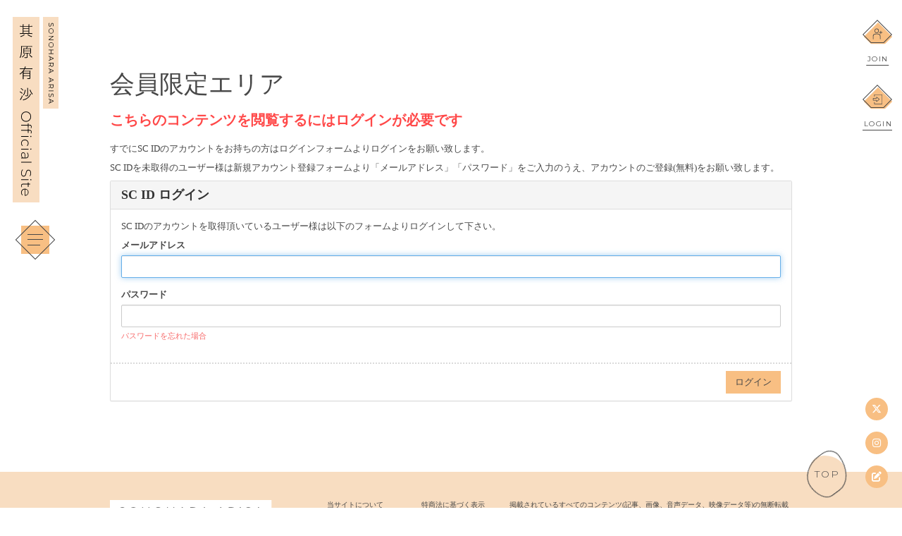

--- FILE ---
content_type: text/html; charset=utf-8
request_url: https://sonohara-arisa.com/group/27891
body_size: 21402
content:
<!DOCTYPE html>
<html lang="ja">
	<head prefix="og: http://ogp.me/ns# fb: http://ogp.me/ns/fb#">
		<meta http-equiv="X-UA-Compatible" content="IE=edge"/>
		<meta charset="utf-8">
		<title>会員限定エリア | 其原有沙 Official Site</title>
		<meta name="pinterest" content="nopin" description="申し訳ございません。ピンを保存することはお断りしております。" />
		<meta name="description" content="スペースクラフト所属 其原有沙のオフィシャルサイト。最新情報をお届けします。">
		<meta name="keywords" content="乙女新党,其原有沙,すイエんサー,ラブベリー">
		<meta name="viewport" content="width=device-width, initial-scale=1.0, minimum-scale=1.0, maximum-scale=5.0">
		<meta content="authenticity_token" name="csrf-param" />
<meta content="aoDtbGhKND0JPCcLuyBl1l4PXsN71Ig1KjgfS9V7DgM=" name="csrf-token" />

		<link href="https://sonohara-arisa.com/s3/skiyaki/uploads/link/image/55178/favicon.jpg" rel="shortcut icon" type="image/vnd.microsoft.icon" />

		<link rel="apple-touch-icon-precomposed" href="https://sonohara-arisa.com/s3/skiyaki/uploads/link/image/55179/apple-touch-icon.jpg" type="image/jpg" />
		<link rel="apple-touch-icon" href="https://sonohara-arisa.com/s3/skiyaki/uploads/link/image/55179/apple-touch-icon.jpg" />

		<link href="/assets/sonoharaarisa/app/application-7a376a1c51d33358cd0c92209c58e35a.css" media="all" rel="stylesheet" type="text/css" />
		  <script async src="https://www.googletagmanager.com/gtag/js?id=G-DTM9LT94CN"></script>
  <script>
    window.dataLayer = window.dataLayer || [];
    function gtag(){dataLayer.push(arguments);}
    gtag('js', new Date());

    gtag('config', 'G-DTM9LT94CN');
    gtag('event', 'custom_dimension', {
      'dimension': 'non_member',
      'send_to': 'G-DTM9LT94CN',
    });
  </script>



		<meta property="og:site_name" content="其原有沙 Official Site">
<meta property="og:locale" content="ja_JP">
<meta name="twitter:card" content="summary_large_image">
<meta name="twitter:domain" content="sonohara-arisa.com">
	<meta property="og:type" content="album">
	<meta property="og:url" content="https://sonohara-arisa.com/group/27891">
	<meta name="twitter:url" content="https://sonohara-arisa.com/group/27891">
		<meta property="og:title" content="2024年2月23日『Arisa Sonohara Colorful Live vol.1』ライブ写真＆オフショット">
		<meta name="twitter:title" content="2024年2月23日『Arisa Sonohara Colorful Live vol.1』ライブ写真＆オフショット">
			<meta property="og:description" content="其原有沙初のワンマンライブ！ご来場...">
			<meta name="twitter:description" content="其原有沙初のワンマンライブ！ご来場...">
				<meta property="og:image" content="https://sonohara-arisa.com/s3/skiyaki/uploads/link/image/55180/ogp.jpg">
				<meta name="twitter:image" content="https://sonohara-arisa.com/s3/skiyaki/uploads/link/image/55180/ogp.jpg">



		

		
		
<link rel="preload" as="script" href="https://www.googletagmanager.com/gtm.js?id=GTM-WRT63QM">
<script>(function(w,d,s,l,i){w[l]=w[l]||[];w[l].push({'gtm.start':
new Date().getTime(),event:'gtm.js'});var f=d.getElementsByTagName(s)[0],
j=d.createElement(s),dl=l!='dataLayer'?'&l='+l:'';j.async=true;j.src=
'https://www.googletagmanager.com/gtm.js?id='+i+dl;f.parentNode.insertBefore(j,f);
})(window,document,'script','dataLayer','GTM-WRT63QM');</script>
	</head>

	<body id="display_item_groups" class="show is-slide">
		<div class="contents-wrapper">

				<script src="https://www.google.com/recaptcha/api.js" type="text/javascript"></script>

			
<noscript><iframe src="https://www.googletagmanager.com/ns.html?id=GTM-WRT63QM" height="0" width="0" style="display:none;visibility:hidden"></iframe></noscript>

			<div id="page-top"></div>

			<header id="header" class="header">
	<div class="header-inner">
		<h1 class="site-logo visible-xs visible-sm">
			<a href="/" aria-label="其原有沙 Official Site">
				<svg class="logo" xmlns="http://www.w3.org/2000/svg" viewBox="0 0 296 68">
	<title>其原有沙 Official Site</title>
	<g transform="translate(-17 -353)">
		<rect width="296" height="38" transform="translate(17 383)" fill="#f8ddc1"/>
		<path d="M8.268-18.356V-18.8a16.131,16.131,0,0,1,.156-2.548H6.734A12.788,12.788,0,0,1,6.916-18.8v.442H4.472a15.162,15.162,0,0,1-2.5-.13V-17a15.92,15.92,0,0,1,2.522-.13H6.916V-5.07H4.5a22.465,22.465,0,0,1-2.886-.182V-3.64a19.387,19.387,0,0,1,2.912-.182h16.9a25.044,25.044,0,0,1,3.016.182V-5.252a23.713,23.713,0,0,1-3.016.182h-2.47V-17.134h2.808a16.664,16.664,0,0,1,2.574.13v-1.482a15.661,15.661,0,0,1-2.574.13H18.954V-18.8a14.827,14.827,0,0,1,.182-2.548h-1.69a15.329,15.329,0,0,1,.156,2.6v.39Zm0,13.286V-8.4H17.6V-5.07Zm0-4.5v-3.3H17.6v3.3Zm0-4.472v-3.094H17.6v3.094ZM9.308-2.99A11.482,11.482,0,0,1,6.032-.676,18.748,18.748,0,0,1,2,.65,3.663,3.663,0,0,1,3.068,1.872a18.537,18.537,0,0,0,7.384-4.03Zm6.032.728a21.127,21.127,0,0,0,7.93,4.134A4.383,4.383,0,0,1,24.284.65a18.262,18.262,0,0,1-7.852-3.692ZM37.752-16.068c-1.092,0-1.976-.026-2.756-.1.078.858.1,1.56.1,2.7v4.16c0,1.04-.026,1.95-.1,2.7.884-.078,1.742-.1,2.756-.1H41.34V-.26c0,.52-.182.6-1.144.6A17.27,17.27,0,0,1,36.972.052a6.227,6.227,0,0,1,.364,1.4,18.043,18.043,0,0,0,2.366.13c2.548,0,2.99-.26,2.99-1.716V-6.708H46.41a27.871,27.871,0,0,1,2.808.1,16.7,16.7,0,0,1-.13-2.548v-4.472a16.7,16.7,0,0,1,.13-2.548,26.27,26.27,0,0,1-2.808.1H41.626a19.952,19.952,0,0,0,1.118-2.99h5.642a18.862,18.862,0,0,1,2.834.13v-1.508a17.508,17.508,0,0,1-2.86.156H33.982a26.1,26.1,0,0,1-3.094-.13,31.88,31.88,0,0,1,.13,4.108c0,5.8-.286,9.646-.936,12.35A13.386,13.386,0,0,1,28.288.338,6.2,6.2,0,0,1,29.38,1.43c2.34-4.056,2.99-8.138,2.99-18.72v-1.768h8.97a14.506,14.506,0,0,1-1.092,2.99Zm-1.4,1.144H47.814v2.834H36.348Zm0,3.952H47.814v3.146H36.348ZM45.292-4.94A23.433,23.433,0,0,0,50.44.728,4.834,4.834,0,0,1,51.61-.338a19.042,19.042,0,0,1-5.174-5.226Zm-8.4-.624a15.645,15.645,0,0,1-4.6,5.408,3.929,3.929,0,0,1,1.092.962,21.9,21.9,0,0,0,4.758-5.772Zm24.128,4.29a24.926,24.926,0,0,1-.156,2.912H62.5a21.919,21.919,0,0,1-.13-2.912V-4.186h11.31V-.728c0,.676-.208.806-1.2.806a26.02,26.02,0,0,1-3.354-.234,4.645,4.645,0,0,1,.312,1.378c1.17.078,2.288.1,3.12.1a3.156,3.156,0,0,0,1.82-.312,1.793,1.793,0,0,0,.624-1.56V-10.868a30.4,30.4,0,0,1,.1-3.042,19.811,19.811,0,0,1-2.782.13H62.79a22.888,22.888,0,0,0,1.872-3.2h11.18a21.494,21.494,0,0,1,2.782.156v-1.56a21.213,21.213,0,0,1-2.782.156H65.26c.312-.7.468-1.118.7-1.794a8.274,8.274,0,0,1,.52-1.4l-1.638-.286a12.739,12.739,0,0,1-.988,3.484h-5.33a21.512,21.512,0,0,1-2.834-.156v1.56a22.359,22.359,0,0,1,2.834-.156h4.732a17.994,17.994,0,0,1-2.912,4.316,21.707,21.707,0,0,1-5.3,4.628,3.734,3.734,0,0,1,1.014,1.092,27.965,27.965,0,0,0,4.966-4.6Zm12.662-7.15v3.068H62.374V-8.424Zm0-1.17H62.374v-2.99h11.31ZM84.058-20.072a18.732,18.732,0,0,1,4.29,3.9l.936-1.014a23.6,23.6,0,0,0-4.342-3.822ZM82.29-13.858a17.479,17.479,0,0,1,4.42,3.406l.832-1.144a24.6,24.6,0,0,0-4.472-3.276Zm4.472,6.5A26.064,26.064,0,0,1,83.356-.572a4.44,4.44,0,0,1-.7.78l1.222,1.144c.936-1.534,1.43-2.34,1.508-2.444A33.017,33.017,0,0,0,87.8-6.474ZM97.708-18.434a18.162,18.162,0,0,1,.182-2.756H96.174a16.281,16.281,0,0,1,.182,2.808V-7.8c0,.442-.182.6-.806.6a15.246,15.246,0,0,1-3.016-.364,5.156,5.156,0,0,1,.286,1.378,20.826,20.826,0,0,0,2.964.208c1.4,0,1.924-.468,1.924-1.768Zm2.964.936a32.91,32.91,0,0,0,4.6,8.528,3.961,3.961,0,0,1,1.092-1.092A22.959,22.959,0,0,1,102-17.992Zm-8.71-.312a22.071,22.071,0,0,1-1.3,5.642,17.242,17.242,0,0,1-2.106,4.03,3.828,3.828,0,0,1,1.248.806,19.592,19.592,0,0,0,2.028-4.16,29.607,29.607,0,0,0,1.534-5.928Zm9.854,7.228A13.037,13.037,0,0,1,99.4-5.954C96.954-2.86,93.21-.78,87.984.364a4.3,4.3,0,0,1,.858,1.326C93.47.442,96.46-1.092,99.034-3.614A16.934,16.934,0,0,0,102.44-8.4c.52-.988.52-.988.78-1.43ZM126.776.13A9.112,9.112,0,0,0,136.24-9.1a9.112,9.112,0,0,0-9.464-9.23,9.112,9.112,0,0,0-9.464,9.23A9.112,9.112,0,0,0,126.776.13Zm0-1.222A7.866,7.866,0,0,1,118.638-9.1a7.866,7.866,0,0,1,8.138-8.008A7.86,7.86,0,0,1,134.888-9.1,7.86,7.86,0,0,1,126.776-1.092Zm18.772-17.186a3.119,3.119,0,0,1,2.106.754l.52-.988A4.056,4.056,0,0,0,145.5-19.4a3.464,3.464,0,0,0-3.77,3.744v2.08h-2.5v1.118h2.5V0h1.3V-12.454h4.316v-1.118H143v-1.976C143-17.342,143.858-18.278,145.548-18.278Zm9.568,0a3.119,3.119,0,0,1,2.106.754l.52-.988a4.056,4.056,0,0,0-2.678-.884,3.464,3.464,0,0,0-3.77,3.744v2.08h-2.5v1.118h2.5V0h1.3V-12.454h4.316v-1.118h-4.342v-1.976C152.568-17.342,153.426-18.278,155.116-18.278Zm8.216,1.4A1.054,1.054,0,0,0,164.4-17.94a1.049,1.049,0,0,0-1.066-1.04,1.071,1.071,0,0,0-1.066,1.066A1.049,1.049,0,0,0,163.332-16.874ZM162.682,0h1.3V-13.572h-1.3ZM175.89.1a6.017,6.017,0,0,0,5.148-2.5l-.962-.7a4.954,4.954,0,0,1-4.186,2.028,5.387,5.387,0,0,1-5.538-5.72,5.387,5.387,0,0,1,5.538-5.72,4.954,4.954,0,0,1,4.186,2.028l.962-.7a5.954,5.954,0,0,0-5.148-2.5,6.615,6.615,0,0,0-6.864,6.89A6.63,6.63,0,0,0,175.89.1Zm10.738-16.978a1.054,1.054,0,0,0,1.066-1.066,1.049,1.049,0,0,0-1.066-1.04,1.071,1.071,0,0,0-1.066,1.066A1.049,1.049,0,0,0,186.628-16.874ZM185.978,0h1.3V-13.572h-1.3Zm12.4-13.676a8.278,8.278,0,0,0-5.434,1.924l.65.936a7.044,7.044,0,0,1,4.68-1.716c2.652,0,4.03,1.352,4.03,3.874v1.092h-4.654c-3.77,0-5.07,1.742-5.07,3.8,0,2.314,1.846,3.874,4.888,3.874a5.213,5.213,0,0,0,4.888-2.522V0h1.248V-8.606C203.606-11.96,201.734-13.676,198.38-13.676ZM197.652-.962c-2.392,0-3.77-1.092-3.77-2.86,0-1.56.988-2.73,3.8-2.73h4.628V-4A4.652,4.652,0,0,1,197.652-.962ZM210,0h1.3V-19.292H210ZM230.75.13c4.5,0,6.552-2.236,6.552-4.81,0-6.6-11.362-3.38-11.362-8.84,0-2,1.586-3.64,5.122-3.64a8.994,8.994,0,0,1,4.992,1.534l.494-1.066a9.764,9.764,0,0,0-5.486-1.638c-4.472,0-6.448,2.262-6.448,4.836,0,6.708,11.362,3.432,11.362,8.892,0,1.976-1.612,3.562-5.252,3.562a8.655,8.655,0,0,1-6.006-2.288l-.6.988A9.33,9.33,0,0,0,230.75.13Zm12.324-17a1.054,1.054,0,0,0,1.066-1.066,1.049,1.049,0,0,0-1.066-1.04,1.071,1.071,0,0,0-1.066,1.066A1.049,1.049,0,0,0,243.074-16.874ZM242.424,0h1.3V-13.572h-1.3Zm14.014-1.768a3.119,3.119,0,0,1-2.106.754c-1.664,0-2.522-.962-2.522-2.7v-8.736h4.316v-1.118H251.81v-2.964h-1.3v2.964h-2.5v1.118h2.5v8.866A3.366,3.366,0,0,0,254.2.1a4.118,4.118,0,0,0,2.782-.962Zm16.2-5.07c0-4.03-2.756-6.838-6.474-6.838s-6.5,2.86-6.5,6.89A6.663,6.663,0,0,0,266.656.1a6.5,6.5,0,0,0,5.122-2.21l-.754-.858a5.473,5.473,0,0,1-4.342,1.9,5.467,5.467,0,0,1-5.746-5.408H272.61C272.61-6.6,272.636-6.734,272.636-6.838Zm-6.474-5.694a5.131,5.131,0,0,1,5.2,5.044h-10.4A5.13,5.13,0,0,1,266.162-12.532Z" transform="translate(25 411)" fill="#484848"/>
		<rect width="130" height="22" transform="translate(17 353)" fill="#f8ddc1"/>
		<path d="M3.07.06c1.79,0,2.61-.88,2.61-1.91,0-2.55-4.31-1.39-4.31-3.31,0-.7.57-1.27,1.85-1.27a3.6,3.6,0,0,1,1.92.58l.25-.59a3.951,3.951,0,0,0-2.17-.62C1.44-7.06.64-6.17.64-5.14c0,2.59,4.31,1.41,4.31,3.33,0,.69-.57,1.24-1.88,1.24A3.437,3.437,0,0,1,.76-1.42L.47-.85A3.8,3.8,0,0,0,3.07.06Zm8.88,0A3.52,3.52,0,0,0,15.62-3.5a3.52,3.52,0,0,0-3.67-3.56A3.523,3.523,0,0,0,8.27-3.5,3.523,3.523,0,0,0,11.95.06Zm0-.66A2.846,2.846,0,0,1,9-3.5a2.846,2.846,0,0,1,2.95-2.9,2.836,2.836,0,0,1,2.93,2.9A2.836,2.836,0,0,1,11.95-.6ZM24-7v5.68L19.49-7h-.61V0h.74V-5.68L24.12,0h.61V-7ZM31.67.06A3.52,3.52,0,0,0,35.34-3.5a3.52,3.52,0,0,0-3.67-3.56A3.523,3.523,0,0,0,27.99-3.5,3.523,3.523,0,0,0,31.67.06Zm0-.66a2.846,2.846,0,0,1-2.95-2.9,2.846,2.846,0,0,1,2.95-2.9A2.836,2.836,0,0,1,34.6-3.5,2.836,2.836,0,0,1,31.67-.6ZM43.72-7v3.12H39.34V-7H38.6V0h.74V-3.23h4.38V0h.73V-7Zm9.84,7h.78l-3.2-7h-.73l-3.2,7h.77l.84-1.87h3.9ZM49.09-2.47l1.68-3.76,1.68,3.76ZM62.69,0,60.98-2.4a2.17,2.17,0,0,0,1.6-2.2c0-1.5-1.08-2.4-2.86-2.4H57.1V0h.74V-2.22h1.88a4.983,4.983,0,0,0,.56-.03L61.88,0ZM59.7-2.85H57.84V-6.36H59.7c1.4,0,2.14.64,2.14,1.76C61.84-3.5,61.1-2.85,59.7-2.85ZM71.16,0h.78l-3.2-7h-.73l-3.2,7h.77l.84-1.87h3.9ZM66.69-2.47l1.68-3.76,1.68,3.76ZM84.15,0h.78l-3.2-7H81L77.8,0h.77l.84-1.87h3.9ZM79.68-2.47l1.68-3.76,1.68,3.76ZM93.28,0,91.57-2.4a2.17,2.17,0,0,0,1.6-2.2c0-1.5-1.08-2.4-2.86-2.4H87.69V0h.74V-2.22h1.88a4.983,4.983,0,0,0,.56-.03L92.47,0ZM90.29-2.85H88.43V-6.36h1.86c1.4,0,2.14.64,2.14,1.76C92.43-3.5,91.69-2.85,90.29-2.85ZM96.52,0h.74V-7h-.74Zm6.55.06c1.79,0,2.61-.88,2.61-1.91,0-2.55-4.31-1.39-4.31-3.31,0-.7.57-1.27,1.85-1.27a3.6,3.6,0,0,1,1.92.58l.25-.59a3.951,3.951,0,0,0-2.17-.62c-1.78,0-2.58.89-2.58,1.92,0,2.59,4.31,1.41,4.31,3.33,0,.69-.57,1.24-1.88,1.24a3.437,3.437,0,0,1-2.31-.85l-.29.57A3.8,3.8,0,0,0,103.07.06ZM114.12,0h.78l-3.2-7h-.73l-3.2,7h.77l.84-1.87h3.9Zm-4.47-2.47,1.68-3.76,1.68,3.76Z" transform="translate(25 367)" fill="#484848"/>
	</g>
</svg>

</a>		</h1>
		<h1 class="site-logo hidden-xs hidden-sm">
			<a href="/" aria-label="其原有沙 Official Site">
				<svg class="logo logo-vertical" xmlns="http://www.w3.org/2000/svg" viewBox="0 0 65 263">
	<title>其原有沙 Official Site</title>
	<g transform="translate(-18 -798)">
		<rect width="263" height="38" transform="translate(56 798) rotate(90)" fill="#f8ddc1"/>
		<path d="M8.38.1A7.009,7.009,0,0,0,15.66-7a7.009,7.009,0,0,0-7.28-7.1A7.009,7.009,0,0,0,1.1-7,7.009,7.009,0,0,0,8.38.1Zm0-.94A6.051,6.051,0,0,1,2.12-7a6.051,6.051,0,0,1,6.26-6.16A6.046,6.046,0,0,1,14.62-7,6.046,6.046,0,0,1,8.38-.84ZM22.82-14.06a2.4,2.4,0,0,1,1.62.58l.4-.76a3.12,3.12,0,0,0-2.06-.68,2.664,2.664,0,0,0-2.9,2.88v1.6H17.96v.86h1.92V0h1V-9.58H24.2v-.86H20.86v-1.52C20.86-13.34,21.52-14.06,22.82-14.06Zm7.36,0a2.4,2.4,0,0,1,1.62.58l.4-.76a3.12,3.12,0,0,0-2.06-.68,2.664,2.664,0,0,0-2.9,2.88v1.6H25.32v.86h1.92V0h1V-9.58h3.32v-.86H28.22v-1.52C28.22-13.34,28.88-14.06,30.18-14.06Zm6.32,1.08a.811.811,0,0,0,.82-.82.807.807,0,0,0-.82-.8.824.824,0,0,0-.82.82A.807.807,0,0,0,36.5-12.98ZM36,0h1V-10.44H36ZM46.16.08a4.629,4.629,0,0,0,3.96-1.92l-.74-.54A3.811,3.811,0,0,1,46.16-.82a4.144,4.144,0,0,1-4.26-4.4,4.144,4.144,0,0,1,4.26-4.4,3.811,3.811,0,0,1,3.22,1.56l.74-.54a4.58,4.58,0,0,0-3.96-1.92,5.089,5.089,0,0,0-5.28,5.3A5.1,5.1,0,0,0,46.16.08Zm8.26-13.06a.811.811,0,0,0,.82-.82.807.807,0,0,0-.82-.8.824.824,0,0,0-.82.82A.807.807,0,0,0,54.42-12.98ZM53.92,0h1V-10.44h-1Zm9.54-10.52a6.368,6.368,0,0,0-4.18,1.48l.5.72a5.419,5.419,0,0,1,3.6-1.32c2.04,0,3.1,1.04,3.1,2.98v.84H62.9C60-5.82,59-4.48,59-2.9,59-1.12,60.42.08,62.76.08a4.01,4.01,0,0,0,3.76-1.94V0h.96V-6.62C67.48-9.2,66.04-10.52,63.46-10.52ZM62.9-.74c-1.84,0-2.9-.84-2.9-2.2,0-1.2.76-2.1,2.92-2.1h3.56v1.96A3.578,3.578,0,0,1,62.9-.74ZM72.4,0h1V-14.84h-1ZM88.36.1c3.46,0,5.04-1.72,5.04-3.7,0-5.08-8.74-2.6-8.74-6.8,0-1.54,1.22-2.8,3.94-2.8a6.919,6.919,0,0,1,3.84,1.18l.38-.82A7.51,7.51,0,0,0,88.6-14.1c-3.44,0-4.96,1.74-4.96,3.72,0,5.16,8.74,2.64,8.74,6.84,0,1.52-1.24,2.74-4.04,2.74a6.657,6.657,0,0,1-4.62-1.76l-.46.76A7.177,7.177,0,0,0,88.36.1Zm9.48-13.08a.811.811,0,0,0,.82-.82.807.807,0,0,0-.82-.8.824.824,0,0,0-.82.82A.807.807,0,0,0,97.84-12.98ZM97.34,0h1V-10.44h-1Zm10.78-1.36a2.4,2.4,0,0,1-1.62.58c-1.28,0-1.94-.74-1.94-2.08V-9.58h3.32v-.86h-3.32v-2.28h-1v2.28h-1.92v.86h1.92v6.82A2.589,2.589,0,0,0,106.4.08a3.168,3.168,0,0,0,2.14-.74Zm12.46-3.9a4.943,4.943,0,0,0-4.98-5.26,4.992,4.992,0,0,0-5,5.3,5.125,5.125,0,0,0,5.38,5.3,5,5,0,0,0,3.94-1.7l-.58-.66A4.21,4.21,0,0,1,116-.82a4.206,4.206,0,0,1-4.42-4.16h8.98C120.56-5.08,120.58-5.18,120.58-5.26ZM115.6-9.64a3.947,3.947,0,0,1,4,3.88h-8A3.946,3.946,0,0,1,115.6-9.64Z" transform="translate(30 931) rotate(90)" fill="484848"/>
		<rect width="130" height="22" transform="translate(83 798) rotate(90)" fill="#f8ddc1"/>
		<path d="M3.07.06c1.79,0,2.61-.88,2.61-1.91,0-2.55-4.31-1.39-4.31-3.31,0-.7.57-1.27,1.85-1.27a3.6,3.6,0,0,1,1.92.58l.25-.59a3.951,3.951,0,0,0-2.17-.62C1.44-7.06.64-6.17.64-5.14c0,2.59,4.31,1.41,4.31,3.33,0,.69-.57,1.24-1.88,1.24A3.437,3.437,0,0,1,.76-1.42L.47-.85A3.8,3.8,0,0,0,3.07.06Zm8.88,0A3.52,3.52,0,0,0,15.62-3.5a3.52,3.52,0,0,0-3.67-3.56A3.523,3.523,0,0,0,8.27-3.5,3.523,3.523,0,0,0,11.95.06Zm0-.66A2.846,2.846,0,0,1,9-3.5a2.846,2.846,0,0,1,2.95-2.9,2.836,2.836,0,0,1,2.93,2.9A2.836,2.836,0,0,1,11.95-.6ZM24-7v5.68L19.49-7h-.61V0h.74V-5.68L24.12,0h.61V-7ZM31.67.06A3.52,3.52,0,0,0,35.34-3.5a3.52,3.52,0,0,0-3.67-3.56A3.523,3.523,0,0,0,27.99-3.5,3.523,3.523,0,0,0,31.67.06Zm0-.66a2.846,2.846,0,0,1-2.95-2.9,2.846,2.846,0,0,1,2.95-2.9A2.836,2.836,0,0,1,34.6-3.5,2.836,2.836,0,0,1,31.67-.6ZM43.72-7v3.12H39.34V-7H38.6V0h.74V-3.23h4.38V0h.73V-7Zm9.84,7h.78l-3.2-7h-.73l-3.2,7h.77l.84-1.87h3.9ZM49.09-2.47l1.68-3.76,1.68,3.76ZM62.69,0,60.98-2.4a2.17,2.17,0,0,0,1.6-2.2c0-1.5-1.08-2.4-2.86-2.4H57.1V0h.74V-2.22h1.88a4.983,4.983,0,0,0,.56-.03L61.88,0ZM59.7-2.85H57.84V-6.36H59.7c1.4,0,2.14.64,2.14,1.76C61.84-3.5,61.1-2.85,59.7-2.85ZM71.16,0h.78l-3.2-7h-.73l-3.2,7h.77l.84-1.87h3.9ZM66.69-2.47l1.68-3.76,1.68,3.76ZM84.15,0h.78l-3.2-7H81L77.8,0h.77l.84-1.87h3.9ZM79.68-2.47l1.68-3.76,1.68,3.76ZM93.28,0,91.57-2.4a2.17,2.17,0,0,0,1.6-2.2c0-1.5-1.08-2.4-2.86-2.4H87.69V0h.74V-2.22h1.88a4.983,4.983,0,0,0,.56-.03L92.47,0ZM90.29-2.85H88.43V-6.36h1.86c1.4,0,2.14.64,2.14,1.76C92.43-3.5,91.69-2.85,90.29-2.85ZM96.52,0h.74V-7h-.74Zm6.55.06c1.79,0,2.61-.88,2.61-1.91,0-2.55-4.31-1.39-4.31-3.31,0-.7.57-1.27,1.85-1.27a3.6,3.6,0,0,1,1.92.58l.25-.59a3.951,3.951,0,0,0-2.17-.62c-1.78,0-2.58.89-2.58,1.92,0,2.59,4.31,1.41,4.31,3.33,0,.69-.57,1.24-1.88,1.24a3.437,3.437,0,0,1-2.31-.85l-.29.57A3.8,3.8,0,0,0,103.07.06ZM114.12,0h.78l-3.2-7h-.73l-3.2,7h.77l.84-1.87h3.9Zm-4.47-2.47,1.68-3.76,1.68,3.76Z" transform="translate(69 806) rotate(90)" fill="484848"/>
		<path d="M6.36-14.12v-.34a12.408,12.408,0,0,1,.12-1.96H5.18a9.837,9.837,0,0,1,.14,1.96v.34H3.44a11.663,11.663,0,0,1-1.92-.1v1.14a12.246,12.246,0,0,1,1.94-.1H5.32V-3.9H3.46a17.281,17.281,0,0,1-2.22-.14V-2.8a14.913,14.913,0,0,1,2.24-.14h13a19.265,19.265,0,0,1,2.32.14V-4.04a18.241,18.241,0,0,1-2.32.14h-1.9v-9.28h2.16a12.818,12.818,0,0,1,1.98.1v-1.14a12.047,12.047,0,0,1-1.98.1H14.58v-.34a11.405,11.405,0,0,1,.14-1.96h-1.3a11.792,11.792,0,0,1,.12,2v.3Zm0,10.22V-6.46h7.18V-3.9Zm0-3.46V-9.9h7.18v2.54Zm0-3.44v-2.38h7.18v2.38Zm.8,8.5A8.832,8.832,0,0,1,4.64-.52,14.422,14.422,0,0,1,1.54.5a2.818,2.818,0,0,1,.82.94,14.259,14.259,0,0,0,5.68-3.1Zm4.64.56a16.252,16.252,0,0,0,6.1,3.18A3.371,3.371,0,0,1,18.68.5a14.048,14.048,0,0,1-6.04-2.84ZM8.24,17.64c-.84,0-1.52-.02-2.12-.08.06.66.08,1.2.08,2.08v3.2c0,.8-.02,1.5-.08,2.08.68-.06,1.34-.08,2.12-.08H11V29.8c0,.4-.14.46-.88.46a13.285,13.285,0,0,1-2.48-.22,4.79,4.79,0,0,1,.28,1.08,13.879,13.879,0,0,0,1.82.1c1.96,0,2.3-.2,2.3-1.32V24.84H14.9a21.44,21.44,0,0,1,2.16.08,12.847,12.847,0,0,1-.1-1.96V19.52a12.847,12.847,0,0,1,.1-1.96,20.209,20.209,0,0,1-2.16.08H11.22a15.348,15.348,0,0,0,.86-2.3h4.34a14.509,14.509,0,0,1,2.18.1V14.28a13.468,13.468,0,0,1-2.2.12H5.34a20.076,20.076,0,0,1-2.38-.1,24.523,24.523,0,0,1,.1,3.16,43.226,43.226,0,0,1-.72,9.5,10.3,10.3,0,0,1-1.38,3.3,4.77,4.77,0,0,1,.84.84c1.8-3.12,2.3-6.26,2.3-14.4V15.34H11a11.158,11.158,0,0,1-.84,2.3Zm-1.08.88h8.82V20.7H7.16Zm0,3.04h8.82v2.42H7.16Zm6.88,4.64A18.026,18.026,0,0,0,18,30.56a3.718,3.718,0,0,1,.9-.82,14.648,14.648,0,0,1-3.98-4.02Zm-6.46-.48a12.034,12.034,0,0,1-3.54,4.16,3.022,3.022,0,0,1,.84.74,16.845,16.845,0,0,0,3.66-4.44ZM5.34,59.02a19.174,19.174,0,0,1-.12,2.24H6.48a16.861,16.861,0,0,1-.1-2.24V56.78h8.7v2.66c0,.52-.16.62-.92.62a20.016,20.016,0,0,1-2.58-.18,3.573,3.573,0,0,1,.24,1.06c.9.06,1.76.08,2.4.08a2.427,2.427,0,0,0,1.4-.24,1.379,1.379,0,0,0,.48-1.2V51.64a23.383,23.383,0,0,1,.08-2.34,15.24,15.24,0,0,1-2.14.1H6.7a17.606,17.606,0,0,0,1.44-2.46h8.6a16.534,16.534,0,0,1,2.14.12v-1.2a16.318,16.318,0,0,1-2.14.12H8.6c.24-.54.36-.86.54-1.38a6.365,6.365,0,0,1,.4-1.08L8.28,43.3a9.8,9.8,0,0,1-.76,2.68H3.42a16.548,16.548,0,0,1-2.18-.12v1.2a17.2,17.2,0,0,1,2.18-.12H7.06a13.842,13.842,0,0,1-2.24,3.32A16.7,16.7,0,0,1,.74,53.82a2.872,2.872,0,0,1,.78.84,21.511,21.511,0,0,0,3.82-3.54Zm9.74-5.5v2.36H6.38V53.52Zm0-.9H6.38v-2.3h8.7ZM2.26,74.56a14.409,14.409,0,0,1,3.3,3l.72-.78a18.157,18.157,0,0,0-3.34-2.94ZM.9,79.34a13.446,13.446,0,0,1,3.4,2.62l.64-.88A18.922,18.922,0,0,0,1.5,78.56Zm3.44,5a20.049,20.049,0,0,1-2.62,5.22,3.415,3.415,0,0,1-.54.6l.94.88c.72-1.18,1.1-1.8,1.16-1.88a25.4,25.4,0,0,0,1.86-4.14Zm8.42-8.52a13.97,13.97,0,0,1,.14-2.12H11.58a12.524,12.524,0,0,1,.14,2.16V84c0,.34-.14.46-.62.46a11.728,11.728,0,0,1-2.32-.28A3.966,3.966,0,0,1,9,85.24a16.02,16.02,0,0,0,2.28.16c1.08,0,1.48-.36,1.48-1.36Zm2.28.72a25.316,25.316,0,0,0,3.54,6.56,3.047,3.047,0,0,1,.84-.84,17.661,17.661,0,0,1-3.36-6.1Zm-6.7-.24a16.977,16.977,0,0,1-1,4.34,13.263,13.263,0,0,1-1.62,3.1,2.945,2.945,0,0,1,.96.62,15.071,15.071,0,0,0,1.56-3.2A22.775,22.775,0,0,0,9.42,76.6Zm7.58,5.56a10.028,10.028,0,0,1-1.86,3.56C12.18,87.8,9.3,89.4,5.28,90.28a3.3,3.3,0,0,1,.66,1.02,16.484,16.484,0,0,0,7.84-4.08,13.026,13.026,0,0,0,2.62-3.68c.4-.76.4-.76.6-1.1Z" transform="translate(27 825)" fill="484848"/>
	</g>
</svg>

</a>		</h1>
		<nav class="nav">
			<div class="nav-wrapper">
				<div class="nav-official">
					<ol class="menu-list official-menu-list list-unstyled" itemscope="itemscope" itemtype="http://www.schema.org/SiteNavigationElement">
								<li itemprop="name" class="menu-item">
			<a href="/contents/news">
					<img alt="NEWS" class="img-responsive" src="https://sonohara-arisa.com/s3/skiyaki/uploads/link/image/55184/icon_news.png" />
				<span class="menu-text">NEWS</span>
</a>		</li>
		<li itemprop="name" class="menu-item">
			<a href="/profiles">
					<img alt="PROFILE" class="img-responsive" src="https://sonohara-arisa.com/s3/skiyaki/uploads/link/image/55185/icon_profile.png" />
				<span class="menu-text">PROFILE</span>
</a>		</li>
		<li itemprop="name" class="menu-item">
			<a href="/discography">
					<img alt="DISCOGRAPHY" class="img-responsive" src="https://sonohara-arisa.com/s3/skiyaki/uploads/link/image/55186/icon_disco.png" />
				<span class="menu-text">DISCOGRAPHY</span>
</a>		</li>
		<li itemprop="name" class="menu-item">
			<a href="/products">
					<img alt="GOODS" class="img-responsive" src="https://sonohara-arisa.com/s3/skiyaki/uploads/link/image/55187/icon_goods.png" />
				<span class="menu-text">GOODS</span>
</a>		</li>
		<li itemprop="name" class="menu-item">
			<a href="/mailform">
					<img alt="CONTACT" class="img-responsive" src="https://sonohara-arisa.com/s3/skiyaki/uploads/link/image/55188/icon_contact.png" />
				<span class="menu-text">CONTACT</span>
</a>		</li>

					</ol>
				</div>
				<div class="nav-fc">
					<div class="nav-fc-header">
						<h2 class="site-logo site-logo-fc">
							<svg class="logo logo-fc" xmlns="http://www.w3.org/2000/svg" viewBox="0 0 155.471 155.47">
	<title>SONOHARA ARISA FANCLUB</title>
	<g transform="translate(-310.683 -2251.846)">
		<rect width="155.471" height="155.471" transform="translate(310.683 2251.846)" fill="#fff"/>
		<path d="M-54.108-17.658V-18.9H-66.744V0h1.377V-8.343H-55.3V-9.585H-65.367v-8.073ZM-35.424,0h1.485l-8.694-18.9H-44.01L-52.7,0h1.485l2.4-5.319h10.962ZM-48.276-6.48l4.941-10.908L-38.367-6.48ZM-15.417-18.9V-2.484L-28.269-18.9H-29.43V0h1.377V-16.416L-15.174,0h1.134V-18.9ZM1.62.135A9.03,9.03,0,0,0,8.343-2.511L7.479-3.4A7.935,7.935,0,0,1,1.674-1.134,8.207,8.207,0,0,1-6.8-9.45a8.207,8.207,0,0,1,8.478-8.316,7.911,7.911,0,0,1,5.805,2.241l.864-.891A9.011,9.011,0,0,0,1.62-19.035a9.44,9.44,0,0,0-9.8,9.585A9.44,9.44,0,0,0,1.62.135ZM14.04,0H26.3V-1.242H15.417V-18.9H14.04Zm23.9.135c4.7,0,7.587-2.754,7.587-8.154V-18.9H44.145V-8.073c0,4.725-2.241,6.939-6.183,6.939s-6.21-2.214-6.21-6.939V-18.9H30.375V-8.019C30.375-2.619,33.237.135,37.935.135ZM64.26-9.747a4.31,4.31,0,0,0,3.159-4.32c0-3.132-2.457-4.833-6.507-4.833H53.028V0h8.424c4.644,0,6.966-1.809,6.966-4.995C68.418-7.614,66.933-9.234,64.26-9.747Zm-3.4-7.965c3.267,0,5.157,1.269,5.157,3.753,0,2.511-1.89,3.78-5.157,3.78H54.405v-7.533Zm.594,16.524H54.405v-7.8h7.047c3.618,0,5.589,1.188,5.589,3.888C67.041-2.376,65.07-1.188,61.452-1.188Z" transform="translate(388.403 2356.5)" fill="#484848"/>
		<path d="M-49.028.084c2.506,0,3.654-1.232,3.654-2.674,0-3.57-6.034-1.946-6.034-4.634,0-.98.8-1.778,2.59-1.778a5.045,5.045,0,0,1,2.688.812l.35-.826a5.532,5.532,0,0,0-3.038-.868c-2.492,0-3.612,1.246-3.612,2.688,0,3.626,6.034,1.974,6.034,4.662,0,.966-.8,1.736-2.632,1.736a4.812,4.812,0,0,1-3.234-1.19l-.406.8A5.314,5.314,0,0,0-49.028.084Zm12.432,0A4.928,4.928,0,0,0-31.458-4.9,4.928,4.928,0,0,0-36.6-9.884,4.932,4.932,0,0,0-41.748-4.9,4.932,4.932,0,0,0-36.6.084Zm0-.924a3.985,3.985,0,0,1-4.13-4.06A3.985,3.985,0,0,1-36.6-8.96a3.97,3.97,0,0,1,4.1,4.06A3.97,3.97,0,0,1-36.6-.84Zm16.87-8.96v7.952L-26.04-9.8h-.854V0h1.036V-7.952L-19.558,0h.854V-9.8ZM-8.988.084A4.928,4.928,0,0,0-3.85-4.9,4.928,4.928,0,0,0-8.988-9.884,4.932,4.932,0,0,0-14.14-4.9,4.932,4.932,0,0,0-8.988.084Zm0-.924a3.985,3.985,0,0,1-4.13-4.06,3.985,3.985,0,0,1,4.13-4.06,3.97,3.97,0,0,1,4.1,4.06A3.97,3.97,0,0,1-8.988-.84ZM7.882-9.8v4.368H1.75V-9.8H.714V0H1.75V-4.522H7.882V0H8.9V-9.8ZM21.658,0H22.75L18.27-9.8H17.248L12.768,0h1.078l1.176-2.618h5.46ZM15.4-3.458l2.352-5.264L20.1-3.458ZM34.44,0,32.046-3.36a3.038,3.038,0,0,0,2.24-3.08c0-2.1-1.512-3.36-4-3.36H26.614V0H27.65V-3.108h2.632a6.976,6.976,0,0,0,.784-.042L33.306,0ZM30.254-3.99h-2.6V-8.9h2.6c1.96,0,3,.9,3,2.464C33.25-4.9,32.214-3.99,30.254-3.99ZM46.3,0H47.39L42.91-9.8H41.888L37.408,0h1.078l1.176-2.618h5.46ZM40.04-3.458l2.352-5.264,2.352,5.264ZM-17.08,16h1.092l-4.48-9.8H-21.49L-25.97,16h1.078l1.176-2.618h5.46Zm-6.258-3.458,2.352-5.264,2.352,5.264ZM-4.3,16l-2.394-3.36a3.038,3.038,0,0,0,2.24-3.08c0-2.1-1.512-3.36-4-3.36h-3.668V16h1.036V12.892h2.632a6.976,6.976,0,0,0,.784-.042L-5.432,16Zm-4.186-3.99h-2.6V7.1h2.6c1.96,0,3,.9,3,2.464C-5.488,11.1-6.524,12.01-8.484,12.01ZM.238,16H1.274V6.2H.238Zm9.17.084c2.506,0,3.654-1.232,3.654-2.674,0-3.57-6.034-1.946-6.034-4.634,0-.98.8-1.778,2.59-1.778a5.045,5.045,0,0,1,2.688.812l.35-.826a5.532,5.532,0,0,0-3.038-.868c-2.492,0-3.612,1.246-3.612,2.688,0,3.626,6.034,1.974,6.034,4.662,0,.966-.8,1.736-2.632,1.736a4.812,4.812,0,0,1-3.234-1.19l-.406.8A5.314,5.314,0,0,0,9.408,16.084ZM24.878,16H25.97L21.49,6.2H20.468L15.988,16h1.078l1.176-2.618H23.7ZM18.62,12.542l2.352-5.264,2.352,5.264Z" transform="translate(391 2306)" fill="#484848"/>
	</g>
</svg>

						</h2>
						<div class="auth-menu-wrapp">
	<ul class="auth-menu-list list-unstyled">
			<li>
				<a href="/signup">
					<div class="menu-icon">
						<svg class="icon" xmlns="http://www.w3.org/2000/svg" viewBox="0 0 41.243 32.274">
	<g transform="translate(0.463 0.463)">
		<path d="M29.59,32.274H11.653L0,20.621,20.622,0,41.243,20.621Zm-17.523-1H29.176L39.829,20.621,20.622,1.414,1.414,20.621Z" transform="translate(-0.463 -0.463)" fill="#484848"/>
		<path d="M11.719,6.4h.011a2.985,2.985,0,0,0,2.18-.925,3.259,3.259,0,0,0,.881-2.266A3.175,3.175,0,0,0,11.772,0a3.091,3.091,0,0,0-2.2.994,3.308,3.308,0,0,0-.93,2.272,3.16,3.16,0,0,0,.917,2.187,3.036,3.036,0,0,0,2.164.95M9.446,3.261a2.494,2.494,0,0,1,.707-1.709A2.287,2.287,0,0,1,11.787.809a2.351,2.351,0,0,1,2.195,2.4,2.455,2.455,0,0,1-.657,1.708,2.184,2.184,0,0,1-1.6.675h-.009a2.235,2.235,0,0,1-1.587-.706,2.354,2.354,0,0,1-.688-1.628" transform="translate(7.481 11.697)" fill="#484848"/>
		<path d="M7.711,29.327a20.371,20.371,0,0,0-2.4-.148,21.024,21.024,0,0,0-2.488.147A3.225,3.225,0,0,0,0,32.533V36.52a.4.4,0,0,0,.808,0V32.533a2.416,2.416,0,0,1,2.115-2.4,20.778,20.778,0,0,1,2.389-.141,19.531,19.531,0,0,1,2.3.142,2.413,2.413,0,0,1,2.11,2.4V36.52a.4.4,0,0,0,.808,0V32.532a3.222,3.222,0,0,0-2.82-3.206" transform="translate(13.999 -10.327)" fill="#484848"/>
		<path d="M39.383,14.677H37.889V13.183a.4.4,0,0,0-.809,0v1.494H35.587a.4.4,0,0,0,0,.809h1.494v1.494a.4.4,0,0,0,.809,0V15.485h1.493a.4.4,0,0,0,0-.809" transform="translate(-12.555 2.052)" fill="#484848"/>
	</g>
</svg>

					</div>
					<div class="menu-icon-frame"></div>
					<span class="menu-text">JOIN</span>
</a>			</li>
			<li>
				<a href="/signin?from=%2Fgroup%2F27891">
					<div class="menu-icon">
						<svg class="icon" xmlns="http://www.w3.org/2000/svg" viewBox="0 0 41.243 32.274">
	<g transform="translate(14.459 13.597)">
		<path d="M5.177,21.828a.524.524,0,0,1-.524-.51l.009-1.342H.339A.339.339,0,0,1,0,19.636V17.026a.339.339,0,0,1,.339-.339H4.654V15.548a.524.524,0,0,1,.775-.467.338.338,0,0,1,.047.031l3.491,2.731a.524.524,0,0,1,.022.872l-3.493,3a.353.353,0,0,1-.044.032.524.524,0,0,1-.275.077M.678,19.3H5a.339.339,0,0,1,.339.341l-.009,1.326L8.44,18.293,5.331,15.86l0,1.165a.339.339,0,0,1-.339.339H.678Zm7.934-.876h0Zm-.007-.265h0M5.33,15.538v.008a.044.044,0,0,0,0-.008" transform="translate(0 -11.625)" fill="#484848"/>
		<path d="M18.686,13.6H7.968a.339.339,0,0,1-.339-.339V10.945a.339.339,0,1,1,.678,0v1.973h10.04V.678H8.307V2.622a.339.339,0,1,1-.678,0V.339A.339.339,0,0,1,7.968,0H18.686a.339.339,0,0,1,.339.339V13.257a.339.339,0,0,1-.339.339" transform="translate(-5.905 0)" fill="#484848"/>
		<path d="M29.59,32.274H11.653L0,20.621,20.622,0,41.243,20.621Zm-17.523-1H29.176L39.829,20.621,20.622,1.414,1.414,20.621Z" transform="translate(-14.459 -13.597)" fill="#484848"/>
	</g>
</svg>

					</div>
					<span class="menu-text">LOGIN</span>
</a>			</li>
	</ul>
</div>
					</div>
					<ol class="menu-list member-menu-list list-unstyled" itemscope="itemscope" itemtype="http://www.schema.org/SiteNavigationElement">
								<li itemprop="name" class="menu-item">
			<a href="/movies/categories/member_movie">
					<img alt="MOVIE" class="img-responsive" src="https://sonohara-arisa.com/s3/skiyaki/uploads/link/image/55189/icon_movie.png" />
				<span class="menu-text">MOVIE</span>
							

</a>		</li>
		<li itemprop="name" class="menu-item">
			<a href="/group/member_gallery">
					<img alt="GALLERY" class="img-responsive" src="https://sonohara-arisa.com/s3/skiyaki/uploads/link/image/55190/icon_gallery.png" />
				<span class="menu-text">GALLERY</span>
							

</a>		</li>
		<li itemprop="name" class="menu-item">
			<a href="/movies/categories/voice">
					<img alt="VOICE" class="img-responsive" src="https://sonohara-arisa.com/s3/skiyaki/uploads/link/image/55191/icon_voice.png" />
				<span class="menu-text">VOICE</span>
							

</a>		</li>
		<li itemprop="name" class="menu-item">
			<a href="/dashboard/birthday_mail_subscriptions">
					<img alt="BIRTHDAY MAIL" class="img-responsive" src="https://sonohara-arisa.com/s3/skiyaki/uploads/link/image/55192/icon_bdmail.png" />
				<span class="menu-text">BIRTHDAY MAIL</span>
</a>		</li>
		<li itemprop="name" class="menu-item">
			<a href="/contents/topics/chat">
					<img alt="ARISA’S CHAT ROOM" class="img-responsive" src="https://sonohara-arisa.com/s3/skiyaki/uploads/link/image/55193/icon_diary.png" />
				<span class="menu-text">ARISA’S CHAT ROOM</span>
</a>		</li>
		<li itemprop="name" class="menu-item">
			<a href="/contents/live_streaming">
					<img alt="LIVE STREAM" class="img-responsive" src="https://sonohara-arisa.com/s3/skiyaki/uploads/link/image/55194/icon_streaming.png" />
				<span class="menu-text">LIVE STREAM</span>
							

</a>		</li>
		<li itemprop="name" class="menu-item">
			<a href="/contents/diary">
					<img alt="ARISA DIARY" class="img-responsive" src="https://sonohara-arisa.com/s3/skiyaki/uploads/link/image/55195/icon_diary.png" />
				<span class="menu-text">ARISA DIARY</span>
							

</a>		</li>

					</ol>
				</div>
				<div class="nav-sns visible-xs visible-sm">
						<ol class="sns-icons list-unstyled">
			<li class="social-list-item">
					<a href="https://twitter.com/sonohara_staff" aria-label="Twitter" class="social-list-link" rel="noreferrer" target="_blank">
						<i class="fa-brands fa-x-twitter"></i>
</a>			</li>
			<li class="social-list-item">
					<a href="https://www.instagram.com/arisa.sonohara_official/" aria-label="Instagram" class="social-list-link" rel="noreferrer" target="_blank">
						<i class="fab fa-instagram"></i>
</a>			</li>
			<li class="social-list-item">
					<a href="https://ameblo.jp/sonohara-arisa/" aria-label="其原有沙オフィシャルブログ" class="social-list-link" rel="noreferrer" target="_blank">
						<i class="fa-solid fa-pen-to-square"></i>
</a>			</li>
	</ol>

				</div>
			</div>
		</nav>
		<button type="button" class="btn-modal-menu" data-scroll="false" aria-label="メニュー">
			<span class="btn-nav-line"></span>
			<span class="btn-nav-line"></span>
			<span class="btn-nav-line"></span>
		</button>
	</div>
</header>

			<div class="hidden-xs hidden-sm">
					<ol class="sns-icons list-unstyled">
			<li class="social-list-item">
					<a href="https://twitter.com/sonohara_staff" aria-label="Twitter" class="social-list-link" rel="noreferrer" target="_blank">
						<i class="fa-brands fa-x-twitter"></i>
</a>			</li>
			<li class="social-list-item">
					<a href="https://www.instagram.com/arisa.sonohara_official/" aria-label="Instagram" class="social-list-link" rel="noreferrer" target="_blank">
						<i class="fab fa-instagram"></i>
</a>			</li>
			<li class="social-list-item">
					<a href="https://ameblo.jp/sonohara-arisa/" aria-label="其原有沙オフィシャルブログ" class="social-list-link" rel="noreferrer" target="_blank">
						<i class="fa-solid fa-pen-to-square"></i>
</a>			</li>
	</ol>

				<a href="#page-top" aria-label="ページトップへ戻る" class="pagetop-btn js-scroll-top">
					<span class="pagetop-text">TOP</span>
</a>			</div>

			<article class="auth-menu-header">
				<div class="auth-menu-wrapp">
	<ul class="auth-menu-list list-unstyled">
			<li>
				<a href="/signup">
					<div class="menu-icon">
						<svg class="icon" xmlns="http://www.w3.org/2000/svg" viewBox="0 0 41.243 32.274">
	<g transform="translate(0.463 0.463)">
		<path d="M29.59,32.274H11.653L0,20.621,20.622,0,41.243,20.621Zm-17.523-1H29.176L39.829,20.621,20.622,1.414,1.414,20.621Z" transform="translate(-0.463 -0.463)" fill="#484848"/>
		<path d="M11.719,6.4h.011a2.985,2.985,0,0,0,2.18-.925,3.259,3.259,0,0,0,.881-2.266A3.175,3.175,0,0,0,11.772,0a3.091,3.091,0,0,0-2.2.994,3.308,3.308,0,0,0-.93,2.272,3.16,3.16,0,0,0,.917,2.187,3.036,3.036,0,0,0,2.164.95M9.446,3.261a2.494,2.494,0,0,1,.707-1.709A2.287,2.287,0,0,1,11.787.809a2.351,2.351,0,0,1,2.195,2.4,2.455,2.455,0,0,1-.657,1.708,2.184,2.184,0,0,1-1.6.675h-.009a2.235,2.235,0,0,1-1.587-.706,2.354,2.354,0,0,1-.688-1.628" transform="translate(7.481 11.697)" fill="#484848"/>
		<path d="M7.711,29.327a20.371,20.371,0,0,0-2.4-.148,21.024,21.024,0,0,0-2.488.147A3.225,3.225,0,0,0,0,32.533V36.52a.4.4,0,0,0,.808,0V32.533a2.416,2.416,0,0,1,2.115-2.4,20.778,20.778,0,0,1,2.389-.141,19.531,19.531,0,0,1,2.3.142,2.413,2.413,0,0,1,2.11,2.4V36.52a.4.4,0,0,0,.808,0V32.532a3.222,3.222,0,0,0-2.82-3.206" transform="translate(13.999 -10.327)" fill="#484848"/>
		<path d="M39.383,14.677H37.889V13.183a.4.4,0,0,0-.809,0v1.494H35.587a.4.4,0,0,0,0,.809h1.494v1.494a.4.4,0,0,0,.809,0V15.485h1.493a.4.4,0,0,0,0-.809" transform="translate(-12.555 2.052)" fill="#484848"/>
	</g>
</svg>

					</div>
					<div class="menu-icon-frame"></div>
					<span class="menu-text">JOIN</span>
</a>			</li>
			<li>
				<a href="/signin?from=%2Fgroup%2F27891">
					<div class="menu-icon">
						<svg class="icon" xmlns="http://www.w3.org/2000/svg" viewBox="0 0 41.243 32.274">
	<g transform="translate(14.459 13.597)">
		<path d="M5.177,21.828a.524.524,0,0,1-.524-.51l.009-1.342H.339A.339.339,0,0,1,0,19.636V17.026a.339.339,0,0,1,.339-.339H4.654V15.548a.524.524,0,0,1,.775-.467.338.338,0,0,1,.047.031l3.491,2.731a.524.524,0,0,1,.022.872l-3.493,3a.353.353,0,0,1-.044.032.524.524,0,0,1-.275.077M.678,19.3H5a.339.339,0,0,1,.339.341l-.009,1.326L8.44,18.293,5.331,15.86l0,1.165a.339.339,0,0,1-.339.339H.678Zm7.934-.876h0Zm-.007-.265h0M5.33,15.538v.008a.044.044,0,0,0,0-.008" transform="translate(0 -11.625)" fill="#484848"/>
		<path d="M18.686,13.6H7.968a.339.339,0,0,1-.339-.339V10.945a.339.339,0,1,1,.678,0v1.973h10.04V.678H8.307V2.622a.339.339,0,1,1-.678,0V.339A.339.339,0,0,1,7.968,0H18.686a.339.339,0,0,1,.339.339V13.257a.339.339,0,0,1-.339.339" transform="translate(-5.905 0)" fill="#484848"/>
		<path d="M29.59,32.274H11.653L0,20.621,20.622,0,41.243,20.621Zm-17.523-1H29.176L39.829,20.621,20.622,1.414,1.414,20.621Z" transform="translate(-14.459 -13.597)" fill="#484848"/>
	</g>
</svg>

					</div>
					<span class="menu-text">LOGIN</span>
</a>			</li>
	</ul>
</div>
			</article>

			<main class="main">
				<section class="show-details error">
	<div class="corner-title">
		<h2 class="japanese">会員限定エリア</h2>
	</div>
	<article class="details">
			<div class="members-only">
	<p class="lead"><strong>こちらのコンテンツを閲覧するにはログインが必要です</strong></p>
	<p>すでにSC IDのアカウントをお持ちの方はログインフォームよりログインをお願い致します。</p>
	<p>SC IDを未取得のユーザー様は新規アカウント登録フォームより「メールアドレス」「パスワード」をご入力のうえ、アカウントのご登録(無料)をお願い致します。</p>
	<div><section class="panel panel-default">
	<div class="panel-heading">
		<h1 class="panel-title">SC ID ログイン</h1>
	</div>
	<form accept-charset="UTF-8" action="/users/sign_in" class="new_user" data-remote="true" id="new_user" method="post"><div style="margin:0;padding:0;display:inline"><input name="authenticity_token" type="hidden" value="aoDtbGhKND0JPCcLuyBl1l4PXsN71Ig1KjgfS9V7DgM=" /></div>
		<div class="panel-body">
			<div class="lead-text">
				<p>SC IDのアカウントを取得頂いているユーザー様は以下のフォームよりログインして下さい。</p>
			</div>
			<div class="form-group">
				<label class="control-label" for="user_login">メールアドレス</label>
				<input autofocus="autofocus" class="form-control" id="user_login" name="user[login]" size="30" type="text" />
			</div>
			<div class="form-group">
				<label class="control-label" for="user_password">パスワード</label>
				<input class="form-control" id="user_password" name="user[password]" size="30" type="password" />
				<p class="help-block"><a href="/users/password/new">パスワードを忘れた場合</a></p>
			</div>
			<input id="user_remember_me" name="user[remember_me]" type="hidden" value="true" />
			<div class="error-container"></div>
		</div>
		<div class="panel-footer">
			<div class="pull-right">
				<input type="submit" name="commit" value="ログイン" class="btn btn-primary" />
			</div>
		</div>
</form></section></div>
</div>
	</article>
</section>
			</main>

			<footer id="footer" class="footer">
	<div class="footer-inner">

		<div class="site-logo visible-xs visible-sm">
			<a href="/" aria-label="其原有沙 Official Site">
				<svg class="logo" xmlns="http://www.w3.org/2000/svg" viewBox="0 0 296 68">
	<title>其原有沙 Official Site</title>
	<g transform="translate(-17 -353)">
		<rect width="296" height="38" transform="translate(17 383)" fill="#f8ddc1"/>
		<path d="M8.268-18.356V-18.8a16.131,16.131,0,0,1,.156-2.548H6.734A12.788,12.788,0,0,1,6.916-18.8v.442H4.472a15.162,15.162,0,0,1-2.5-.13V-17a15.92,15.92,0,0,1,2.522-.13H6.916V-5.07H4.5a22.465,22.465,0,0,1-2.886-.182V-3.64a19.387,19.387,0,0,1,2.912-.182h16.9a25.044,25.044,0,0,1,3.016.182V-5.252a23.713,23.713,0,0,1-3.016.182h-2.47V-17.134h2.808a16.664,16.664,0,0,1,2.574.13v-1.482a15.661,15.661,0,0,1-2.574.13H18.954V-18.8a14.827,14.827,0,0,1,.182-2.548h-1.69a15.329,15.329,0,0,1,.156,2.6v.39Zm0,13.286V-8.4H17.6V-5.07Zm0-4.5v-3.3H17.6v3.3Zm0-4.472v-3.094H17.6v3.094ZM9.308-2.99A11.482,11.482,0,0,1,6.032-.676,18.748,18.748,0,0,1,2,.65,3.663,3.663,0,0,1,3.068,1.872a18.537,18.537,0,0,0,7.384-4.03Zm6.032.728a21.127,21.127,0,0,0,7.93,4.134A4.383,4.383,0,0,1,24.284.65a18.262,18.262,0,0,1-7.852-3.692ZM37.752-16.068c-1.092,0-1.976-.026-2.756-.1.078.858.1,1.56.1,2.7v4.16c0,1.04-.026,1.95-.1,2.7.884-.078,1.742-.1,2.756-.1H41.34V-.26c0,.52-.182.6-1.144.6A17.27,17.27,0,0,1,36.972.052a6.227,6.227,0,0,1,.364,1.4,18.043,18.043,0,0,0,2.366.13c2.548,0,2.99-.26,2.99-1.716V-6.708H46.41a27.871,27.871,0,0,1,2.808.1,16.7,16.7,0,0,1-.13-2.548v-4.472a16.7,16.7,0,0,1,.13-2.548,26.27,26.27,0,0,1-2.808.1H41.626a19.952,19.952,0,0,0,1.118-2.99h5.642a18.862,18.862,0,0,1,2.834.13v-1.508a17.508,17.508,0,0,1-2.86.156H33.982a26.1,26.1,0,0,1-3.094-.13,31.88,31.88,0,0,1,.13,4.108c0,5.8-.286,9.646-.936,12.35A13.386,13.386,0,0,1,28.288.338,6.2,6.2,0,0,1,29.38,1.43c2.34-4.056,2.99-8.138,2.99-18.72v-1.768h8.97a14.506,14.506,0,0,1-1.092,2.99Zm-1.4,1.144H47.814v2.834H36.348Zm0,3.952H47.814v3.146H36.348ZM45.292-4.94A23.433,23.433,0,0,0,50.44.728,4.834,4.834,0,0,1,51.61-.338a19.042,19.042,0,0,1-5.174-5.226Zm-8.4-.624a15.645,15.645,0,0,1-4.6,5.408,3.929,3.929,0,0,1,1.092.962,21.9,21.9,0,0,0,4.758-5.772Zm24.128,4.29a24.926,24.926,0,0,1-.156,2.912H62.5a21.919,21.919,0,0,1-.13-2.912V-4.186h11.31V-.728c0,.676-.208.806-1.2.806a26.02,26.02,0,0,1-3.354-.234,4.645,4.645,0,0,1,.312,1.378c1.17.078,2.288.1,3.12.1a3.156,3.156,0,0,0,1.82-.312,1.793,1.793,0,0,0,.624-1.56V-10.868a30.4,30.4,0,0,1,.1-3.042,19.811,19.811,0,0,1-2.782.13H62.79a22.888,22.888,0,0,0,1.872-3.2h11.18a21.494,21.494,0,0,1,2.782.156v-1.56a21.213,21.213,0,0,1-2.782.156H65.26c.312-.7.468-1.118.7-1.794a8.274,8.274,0,0,1,.52-1.4l-1.638-.286a12.739,12.739,0,0,1-.988,3.484h-5.33a21.512,21.512,0,0,1-2.834-.156v1.56a22.359,22.359,0,0,1,2.834-.156h4.732a17.994,17.994,0,0,1-2.912,4.316,21.707,21.707,0,0,1-5.3,4.628,3.734,3.734,0,0,1,1.014,1.092,27.965,27.965,0,0,0,4.966-4.6Zm12.662-7.15v3.068H62.374V-8.424Zm0-1.17H62.374v-2.99h11.31ZM84.058-20.072a18.732,18.732,0,0,1,4.29,3.9l.936-1.014a23.6,23.6,0,0,0-4.342-3.822ZM82.29-13.858a17.479,17.479,0,0,1,4.42,3.406l.832-1.144a24.6,24.6,0,0,0-4.472-3.276Zm4.472,6.5A26.064,26.064,0,0,1,83.356-.572a4.44,4.44,0,0,1-.7.78l1.222,1.144c.936-1.534,1.43-2.34,1.508-2.444A33.017,33.017,0,0,0,87.8-6.474ZM97.708-18.434a18.162,18.162,0,0,1,.182-2.756H96.174a16.281,16.281,0,0,1,.182,2.808V-7.8c0,.442-.182.6-.806.6a15.246,15.246,0,0,1-3.016-.364,5.156,5.156,0,0,1,.286,1.378,20.826,20.826,0,0,0,2.964.208c1.4,0,1.924-.468,1.924-1.768Zm2.964.936a32.91,32.91,0,0,0,4.6,8.528,3.961,3.961,0,0,1,1.092-1.092A22.959,22.959,0,0,1,102-17.992Zm-8.71-.312a22.071,22.071,0,0,1-1.3,5.642,17.242,17.242,0,0,1-2.106,4.03,3.828,3.828,0,0,1,1.248.806,19.592,19.592,0,0,0,2.028-4.16,29.607,29.607,0,0,0,1.534-5.928Zm9.854,7.228A13.037,13.037,0,0,1,99.4-5.954C96.954-2.86,93.21-.78,87.984.364a4.3,4.3,0,0,1,.858,1.326C93.47.442,96.46-1.092,99.034-3.614A16.934,16.934,0,0,0,102.44-8.4c.52-.988.52-.988.78-1.43ZM126.776.13A9.112,9.112,0,0,0,136.24-9.1a9.112,9.112,0,0,0-9.464-9.23,9.112,9.112,0,0,0-9.464,9.23A9.112,9.112,0,0,0,126.776.13Zm0-1.222A7.866,7.866,0,0,1,118.638-9.1a7.866,7.866,0,0,1,8.138-8.008A7.86,7.86,0,0,1,134.888-9.1,7.86,7.86,0,0,1,126.776-1.092Zm18.772-17.186a3.119,3.119,0,0,1,2.106.754l.52-.988A4.056,4.056,0,0,0,145.5-19.4a3.464,3.464,0,0,0-3.77,3.744v2.08h-2.5v1.118h2.5V0h1.3V-12.454h4.316v-1.118H143v-1.976C143-17.342,143.858-18.278,145.548-18.278Zm9.568,0a3.119,3.119,0,0,1,2.106.754l.52-.988a4.056,4.056,0,0,0-2.678-.884,3.464,3.464,0,0,0-3.77,3.744v2.08h-2.5v1.118h2.5V0h1.3V-12.454h4.316v-1.118h-4.342v-1.976C152.568-17.342,153.426-18.278,155.116-18.278Zm8.216,1.4A1.054,1.054,0,0,0,164.4-17.94a1.049,1.049,0,0,0-1.066-1.04,1.071,1.071,0,0,0-1.066,1.066A1.049,1.049,0,0,0,163.332-16.874ZM162.682,0h1.3V-13.572h-1.3ZM175.89.1a6.017,6.017,0,0,0,5.148-2.5l-.962-.7a4.954,4.954,0,0,1-4.186,2.028,5.387,5.387,0,0,1-5.538-5.72,5.387,5.387,0,0,1,5.538-5.72,4.954,4.954,0,0,1,4.186,2.028l.962-.7a5.954,5.954,0,0,0-5.148-2.5,6.615,6.615,0,0,0-6.864,6.89A6.63,6.63,0,0,0,175.89.1Zm10.738-16.978a1.054,1.054,0,0,0,1.066-1.066,1.049,1.049,0,0,0-1.066-1.04,1.071,1.071,0,0,0-1.066,1.066A1.049,1.049,0,0,0,186.628-16.874ZM185.978,0h1.3V-13.572h-1.3Zm12.4-13.676a8.278,8.278,0,0,0-5.434,1.924l.65.936a7.044,7.044,0,0,1,4.68-1.716c2.652,0,4.03,1.352,4.03,3.874v1.092h-4.654c-3.77,0-5.07,1.742-5.07,3.8,0,2.314,1.846,3.874,4.888,3.874a5.213,5.213,0,0,0,4.888-2.522V0h1.248V-8.606C203.606-11.96,201.734-13.676,198.38-13.676ZM197.652-.962c-2.392,0-3.77-1.092-3.77-2.86,0-1.56.988-2.73,3.8-2.73h4.628V-4A4.652,4.652,0,0,1,197.652-.962ZM210,0h1.3V-19.292H210ZM230.75.13c4.5,0,6.552-2.236,6.552-4.81,0-6.6-11.362-3.38-11.362-8.84,0-2,1.586-3.64,5.122-3.64a8.994,8.994,0,0,1,4.992,1.534l.494-1.066a9.764,9.764,0,0,0-5.486-1.638c-4.472,0-6.448,2.262-6.448,4.836,0,6.708,11.362,3.432,11.362,8.892,0,1.976-1.612,3.562-5.252,3.562a8.655,8.655,0,0,1-6.006-2.288l-.6.988A9.33,9.33,0,0,0,230.75.13Zm12.324-17a1.054,1.054,0,0,0,1.066-1.066,1.049,1.049,0,0,0-1.066-1.04,1.071,1.071,0,0,0-1.066,1.066A1.049,1.049,0,0,0,243.074-16.874ZM242.424,0h1.3V-13.572h-1.3Zm14.014-1.768a3.119,3.119,0,0,1-2.106.754c-1.664,0-2.522-.962-2.522-2.7v-8.736h4.316v-1.118H251.81v-2.964h-1.3v2.964h-2.5v1.118h2.5v8.866A3.366,3.366,0,0,0,254.2.1a4.118,4.118,0,0,0,2.782-.962Zm16.2-5.07c0-4.03-2.756-6.838-6.474-6.838s-6.5,2.86-6.5,6.89A6.663,6.663,0,0,0,266.656.1a6.5,6.5,0,0,0,5.122-2.21l-.754-.858a5.473,5.473,0,0,1-4.342,1.9,5.467,5.467,0,0,1-5.746-5.408H272.61C272.61-6.6,272.636-6.734,272.636-6.838Zm-6.474-5.694a5.131,5.131,0,0,1,5.2,5.044h-10.4A5.13,5.13,0,0,1,266.162-12.532Z" transform="translate(25 411)" fill="#484848"/>
		<rect width="130" height="22" transform="translate(17 353)" fill="#f8ddc1"/>
		<path d="M3.07.06c1.79,0,2.61-.88,2.61-1.91,0-2.55-4.31-1.39-4.31-3.31,0-.7.57-1.27,1.85-1.27a3.6,3.6,0,0,1,1.92.58l.25-.59a3.951,3.951,0,0,0-2.17-.62C1.44-7.06.64-6.17.64-5.14c0,2.59,4.31,1.41,4.31,3.33,0,.69-.57,1.24-1.88,1.24A3.437,3.437,0,0,1,.76-1.42L.47-.85A3.8,3.8,0,0,0,3.07.06Zm8.88,0A3.52,3.52,0,0,0,15.62-3.5a3.52,3.52,0,0,0-3.67-3.56A3.523,3.523,0,0,0,8.27-3.5,3.523,3.523,0,0,0,11.95.06Zm0-.66A2.846,2.846,0,0,1,9-3.5a2.846,2.846,0,0,1,2.95-2.9,2.836,2.836,0,0,1,2.93,2.9A2.836,2.836,0,0,1,11.95-.6ZM24-7v5.68L19.49-7h-.61V0h.74V-5.68L24.12,0h.61V-7ZM31.67.06A3.52,3.52,0,0,0,35.34-3.5a3.52,3.52,0,0,0-3.67-3.56A3.523,3.523,0,0,0,27.99-3.5,3.523,3.523,0,0,0,31.67.06Zm0-.66a2.846,2.846,0,0,1-2.95-2.9,2.846,2.846,0,0,1,2.95-2.9A2.836,2.836,0,0,1,34.6-3.5,2.836,2.836,0,0,1,31.67-.6ZM43.72-7v3.12H39.34V-7H38.6V0h.74V-3.23h4.38V0h.73V-7Zm9.84,7h.78l-3.2-7h-.73l-3.2,7h.77l.84-1.87h3.9ZM49.09-2.47l1.68-3.76,1.68,3.76ZM62.69,0,60.98-2.4a2.17,2.17,0,0,0,1.6-2.2c0-1.5-1.08-2.4-2.86-2.4H57.1V0h.74V-2.22h1.88a4.983,4.983,0,0,0,.56-.03L61.88,0ZM59.7-2.85H57.84V-6.36H59.7c1.4,0,2.14.64,2.14,1.76C61.84-3.5,61.1-2.85,59.7-2.85ZM71.16,0h.78l-3.2-7h-.73l-3.2,7h.77l.84-1.87h3.9ZM66.69-2.47l1.68-3.76,1.68,3.76ZM84.15,0h.78l-3.2-7H81L77.8,0h.77l.84-1.87h3.9ZM79.68-2.47l1.68-3.76,1.68,3.76ZM93.28,0,91.57-2.4a2.17,2.17,0,0,0,1.6-2.2c0-1.5-1.08-2.4-2.86-2.4H87.69V0h.74V-2.22h1.88a4.983,4.983,0,0,0,.56-.03L92.47,0ZM90.29-2.85H88.43V-6.36h1.86c1.4,0,2.14.64,2.14,1.76C92.43-3.5,91.69-2.85,90.29-2.85ZM96.52,0h.74V-7h-.74Zm6.55.06c1.79,0,2.61-.88,2.61-1.91,0-2.55-4.31-1.39-4.31-3.31,0-.7.57-1.27,1.85-1.27a3.6,3.6,0,0,1,1.92.58l.25-.59a3.951,3.951,0,0,0-2.17-.62c-1.78,0-2.58.89-2.58,1.92,0,2.59,4.31,1.41,4.31,3.33,0,.69-.57,1.24-1.88,1.24a3.437,3.437,0,0,1-2.31-.85l-.29.57A3.8,3.8,0,0,0,103.07.06ZM114.12,0h.78l-3.2-7h-.73l-3.2,7h.77l.84-1.87h3.9Zm-4.47-2.47,1.68-3.76,1.68,3.76Z" transform="translate(25 367)" fill="#484848"/>
	</g>
</svg>

</a>		</div>
		<div class="site-logo hidden-xs hidden-sm">
			<a href="/" aria-label="其原有沙 Official Site">
				<svg class="logo" xmlns="http://www.w3.org/2000/svg" viewBox="0 0 272 171">
	<title>其原有沙 Official Site</title>
	<g transform="translate(-27 -52)">
		<rect width="190" height="57" transform="translate(27 97)" fill="#f8ddc1"/>
		<rect width="272" height="57" transform="translate(27 166)" fill="#f8ddc1"/>
		<path d="M12.72-28.24v-.68a24.817,24.817,0,0,1,.24-3.92h-2.6a19.673,19.673,0,0,1,.28,3.92v.68H6.88a23.326,23.326,0,0,1-3.84-.2v2.28a24.492,24.492,0,0,1,3.88-.2h3.72V-7.8H6.92a34.561,34.561,0,0,1-4.44-.28V-5.6a29.826,29.826,0,0,1,4.48-.28h26a38.529,38.529,0,0,1,4.64.28V-8.08a36.481,36.481,0,0,1-4.64.28h-3.8V-26.36h4.32a25.636,25.636,0,0,1,3.96.2v-2.28a24.094,24.094,0,0,1-3.96.2H29.16v-.68a22.81,22.81,0,0,1,.28-3.92h-2.6a23.583,23.583,0,0,1,.24,4v.6Zm0,20.44v-5.12H27.08V-7.8Zm0-6.92V-19.8H27.08v5.08Zm0-6.88v-4.76H27.08v4.76Zm1.6,17A17.664,17.664,0,0,1,9.28-1.04,28.844,28.844,0,0,1,3.08,1,5.636,5.636,0,0,1,4.72,2.88a28.519,28.519,0,0,0,11.36-6.2ZM23.6-3.48c4,3.2,6.72,4.6,12.2,6.36A6.743,6.743,0,0,1,37.36,1C31.72-.48,28.8-1.84,25.28-4.68ZM58.08-24.72c-1.68,0-3.04-.04-4.24-.16.12,1.32.16,2.4.16,4.16v6.4c0,1.6-.04,3-.16,4.16,1.36-.12,2.68-.16,4.24-.16H63.6V-.4c0,.8-.28.92-1.76.92A26.569,26.569,0,0,1,56.88.08a9.58,9.58,0,0,1,.56,2.16,27.758,27.758,0,0,0,3.64.2c3.92,0,4.6-.4,4.6-2.64V-10.32H71.4a42.879,42.879,0,0,1,4.32.16,25.693,25.693,0,0,1-.2-3.92v-6.88a25.693,25.693,0,0,1,.2-3.92,40.416,40.416,0,0,1-4.32.16H64.04a30.7,30.7,0,0,0,1.72-4.6h8.68a29.018,29.018,0,0,1,4.36.2v-2.32a26.936,26.936,0,0,1-4.4.24H52.28a40.152,40.152,0,0,1-4.76-.2,49.045,49.045,0,0,1,.2,6.32c0,8.92-.44,14.84-1.44,19A20.593,20.593,0,0,1,43.52.52,9.54,9.54,0,0,1,45.2,2.2c3.6-6.24,4.6-12.52,4.6-28.8v-2.72H63.6a22.317,22.317,0,0,1-1.68,4.6Zm-2.16,1.76H73.56v4.36H55.92Zm0,6.08H73.56v4.84H55.92ZM69.68-7.6A36.051,36.051,0,0,0,77.6,1.12,7.437,7.437,0,0,1,79.4-.52a29.3,29.3,0,0,1-7.96-8.04ZM56.76-8.56A24.069,24.069,0,0,1,49.68-.24a6.044,6.044,0,0,1,1.68,1.48,33.689,33.689,0,0,0,7.32-8.88Zm37.12,6.6a38.349,38.349,0,0,1-.24,4.48h2.52a33.723,33.723,0,0,1-.2-4.48V-6.44h17.4v5.32c0,1.04-.32,1.24-1.84,1.24a40.031,40.031,0,0,1-5.16-.36,7.146,7.146,0,0,1,.48,2.12c1.8.12,3.52.16,4.8.16a4.855,4.855,0,0,0,2.8-.48,2.759,2.759,0,0,0,.96-2.4V-16.72a46.766,46.766,0,0,1,.16-4.68,30.479,30.479,0,0,1-4.28.2H96.6a35.212,35.212,0,0,0,2.88-4.92h17.2a33.067,33.067,0,0,1,4.28.24v-2.4a32.635,32.635,0,0,1-4.28.24H100.4c.48-1.08.72-1.72,1.08-2.76a12.728,12.728,0,0,1,.8-2.16l-2.52-.44a19.6,19.6,0,0,1-1.52,5.36h-8.2a33.1,33.1,0,0,1-4.36-.24v2.4a34.4,34.4,0,0,1,4.36-.24h7.28a27.683,27.683,0,0,1-4.48,6.64,33.4,33.4,0,0,1-8.16,7.12,5.745,5.745,0,0,1,1.56,1.68,43.023,43.023,0,0,0,7.64-7.08Zm19.48-11v4.72H95.96v-4.72Zm0-1.8H95.96v-4.6h17.4Zm15.96-16.12a28.818,28.818,0,0,1,6.6,6l1.44-1.56a36.313,36.313,0,0,0-6.68-5.88Zm-2.72,9.56a26.892,26.892,0,0,1,6.8,5.24l1.28-1.76a37.844,37.844,0,0,0-6.88-5.04Zm6.88,10A40.1,40.1,0,0,1,128.24-.88a6.83,6.83,0,0,1-1.08,1.2l1.88,1.76c1.44-2.36,2.2-3.6,2.32-3.76a50.8,50.8,0,0,0,3.72-8.28Zm16.84-17.04a27.939,27.939,0,0,1,.28-4.24h-2.64a25.047,25.047,0,0,1,.28,4.32V-12c0,.68-.28.92-1.24.92a23.455,23.455,0,0,1-4.64-.56,7.932,7.932,0,0,1,.44,2.12,32.04,32.04,0,0,0,4.56.32c2.16,0,2.96-.72,2.96-2.72Zm4.56,1.44c2.44,6.04,3.88,8.76,7.08,13.12a6.094,6.094,0,0,1,1.68-1.68,35.322,35.322,0,0,1-6.72-12.2Zm-13.4-.48a33.955,33.955,0,0,1-2,8.68,26.526,26.526,0,0,1-3.24,6.2,5.89,5.89,0,0,1,1.92,1.24,30.142,30.142,0,0,0,3.12-6.4,45.55,45.55,0,0,0,2.36-9.12Zm15.16,11.12a20.056,20.056,0,0,1-3.72,7.12C149.16-4.4,143.4-1.2,135.36.56a6.609,6.609,0,0,1,1.32,2.04C143.8.68,148.4-1.68,152.36-5.56a26.052,26.052,0,0,0,5.24-7.36c.8-1.52.8-1.52,1.2-2.2ZM16.76,70.2c8.32,0,14.56-6.04,14.56-14.2S25.08,41.8,16.76,41.8C8.4,41.8,2.2,47.88,2.2,56S8.4,70.2,16.76,70.2Zm0-1.88a12.322,12.322,0,1,1,0-24.64,12.321,12.321,0,1,1,0,24.64ZM45.64,41.88a4.8,4.8,0,0,1,3.24,1.16l.8-1.52a6.24,6.24,0,0,0-4.12-1.36c-3.72,0-5.8,2.28-5.8,5.76v3.2H35.92v1.72h3.84V70h2V50.84H48.4V49.12H41.72V46.08C41.72,43.32,43.04,41.88,45.64,41.88Zm14.72,0a4.8,4.8,0,0,1,3.24,1.16l.8-1.52a6.24,6.24,0,0,0-4.12-1.36c-3.72,0-5.8,2.28-5.8,5.76v3.2H50.64v1.72h3.84V70h2V50.84h6.64V49.12H56.44V46.08C56.44,43.32,57.76,41.88,60.36,41.88ZM73,44.04a1.62,1.62,0,1,0,0-3.24,1.647,1.647,0,0,0-1.64,1.64A1.614,1.614,0,0,0,73,44.04ZM72,70h2V49.12H72Zm20.32.16a9.258,9.258,0,0,0,7.92-3.84l-1.48-1.08a7.622,7.622,0,0,1-6.44,3.12c-4.92,0-8.52-3.52-8.52-8.8s3.6-8.8,8.52-8.8a7.622,7.622,0,0,1,6.44,3.12l1.48-1.08a9.161,9.161,0,0,0-7.92-3.84,10.177,10.177,0,0,0-10.56,10.6A10.2,10.2,0,0,0,92.32,70.16Zm16.52-26.12a1.62,1.62,0,1,0,0-3.24,1.647,1.647,0,0,0-1.64,1.64A1.614,1.614,0,0,0,108.84,44.04Zm-1,25.96h2V49.12h-2Zm19.08-21.04a12.736,12.736,0,0,0-8.36,2.96l1,1.44a10.838,10.838,0,0,1,7.2-2.64c4.08,0,6.2,2.08,6.2,5.96v1.68H125.8c-5.8,0-7.8,2.68-7.8,5.84,0,3.56,2.84,5.96,7.52,5.96,3.64,0,6.2-1.48,7.52-3.88V70h1.92V56.76C134.96,51.6,132.08,48.96,126.92,48.96ZM125.8,68.52c-3.68,0-5.8-1.68-5.8-4.4,0-2.4,1.52-4.2,5.84-4.2h7.12v3.92A7.157,7.157,0,0,1,125.8,68.52Zm19,1.48h2V40.32h-2Zm31.92.2c6.92,0,10.08-3.44,10.08-7.4,0-10.16-17.48-5.2-17.48-13.6,0-3.08,2.44-5.6,7.88-5.6a13.838,13.838,0,0,1,7.68,2.36l.76-1.64a15.021,15.021,0,0,0-8.44-2.52c-6.88,0-9.92,3.48-9.92,7.44,0,10.32,17.48,5.28,17.48,13.68,0,3.04-2.48,5.48-8.08,5.48a13.315,13.315,0,0,1-9.24-3.52l-.92,1.52C168.56,68.64,172.56,70.2,176.72,70.2Zm18.96-26.16a1.62,1.62,0,1,0,0-3.24,1.647,1.647,0,0,0-1.64,1.64A1.614,1.614,0,0,0,195.68,44.04Zm-1,25.96h2V49.12h-2Zm21.56-2.72A4.8,4.8,0,0,1,213,68.44c-2.56,0-3.88-1.48-3.88-4.16V50.84h6.64V49.12h-6.64V44.56h-2v4.56h-3.84v1.72h3.84V64.48c0,3.52,2,5.68,5.68,5.68a6.336,6.336,0,0,0,4.28-1.48Zm24.92-7.8c0-6.2-4.24-10.52-9.96-10.52s-10,4.4-10,10.6,4.44,10.6,10.76,10.6a9.994,9.994,0,0,0,7.88-3.4l-1.16-1.32A8.42,8.42,0,0,1,232,68.36c-5,0-8.64-3.36-8.84-8.32h17.96C241.12,59.84,241.16,59.64,241.16,59.48Zm-9.96-8.76a7.894,7.894,0,0,1,8,7.76h-16C223.52,53.92,226.76,50.72,231.2,50.72Z" transform="translate(39 140)" fill="#484848"/>
		<rect width="231" height="33" transform="translate(27 52)" fill="#f8ddc1"/>
		<path d="M5.526.108c3.222,0,4.7-1.584,4.7-3.438,0-4.59-7.758-2.5-7.758-5.958,0-1.26,1.026-2.286,3.33-2.286A6.487,6.487,0,0,1,9.252-10.53l.45-1.062A7.113,7.113,0,0,0,5.8-12.708c-3.2,0-4.644,1.6-4.644,3.456,0,4.662,7.758,2.538,7.758,5.994,0,1.242-1.026,2.232-3.384,2.232a6.187,6.187,0,0,1-4.158-1.53L.846-1.53A6.832,6.832,0,0,0,5.526.108Zm15.984,0A6.336,6.336,0,0,0,28.116-6.3a6.336,6.336,0,0,0-6.606-6.408A6.341,6.341,0,0,0,14.886-6.3,6.341,6.341,0,0,0,21.51.108Zm0-1.188A5.124,5.124,0,0,1,16.2-6.3a5.124,5.124,0,0,1,5.31-5.22A5.1,5.1,0,0,1,26.784-6.3,5.1,5.1,0,0,1,21.51-1.08ZM43.2-12.6V-2.376L35.082-12.6h-1.1V0h1.332V-10.224L43.416,0h1.1V-12.6ZM57.006.108A6.336,6.336,0,0,0,63.612-6.3a6.336,6.336,0,0,0-6.606-6.408A6.341,6.341,0,0,0,50.382-6.3,6.341,6.341,0,0,0,57.006.108Zm0-1.188A5.124,5.124,0,0,1,51.7-6.3a5.124,5.124,0,0,1,5.31-5.22A5.1,5.1,0,0,1,62.28-6.3,5.1,5.1,0,0,1,57.006-1.08ZM78.7-12.6v5.616H70.812V-12.6H69.48V0h1.332V-5.814H78.7V0H80.01V-12.6ZM96.408,0h1.4l-5.76-12.6H90.738L84.978,0h1.386l1.512-3.366H94.9ZM88.362-4.446l3.024-6.768L94.41-4.446ZM112.842,0l-3.078-4.32a3.906,3.906,0,0,0,2.88-3.96c0-2.7-1.944-4.32-5.148-4.32H102.78V0h1.332V-4H107.5A8.97,8.97,0,0,0,108.5-4.05L111.384,0ZM107.46-5.13h-3.348v-6.318h3.348c2.52,0,3.852,1.152,3.852,3.168C111.312-6.3,109.98-5.13,107.46-5.13ZM128.088,0h1.4l-5.76-12.6h-1.314L116.658,0h1.386l1.512-3.366h7.02Zm-8.046-4.446,3.024-6.768,3.024,6.768ZM151.47,0h1.4l-5.76-12.6H145.8L140.04,0h1.386l1.512-3.366h7.02Zm-8.046-4.446,3.024-6.768,3.024,6.768ZM167.9,0l-3.078-4.32a3.906,3.906,0,0,0,2.88-3.96c0-2.7-1.944-4.32-5.148-4.32h-4.716V0h1.332V-4h3.384a8.97,8.97,0,0,0,1.008-.054L166.446,0Zm-5.382-5.13h-3.348v-6.318h3.348c2.52,0,3.852,1.152,3.852,3.168C166.374-6.3,165.042-5.13,162.522-5.13ZM173.736,0h1.332V-12.6h-1.332Zm11.79.108c3.222,0,4.7-1.584,4.7-3.438,0-4.59-7.758-2.5-7.758-5.958,0-1.26,1.026-2.286,3.33-2.286a6.487,6.487,0,0,1,3.456,1.044l.45-1.062a7.113,7.113,0,0,0-3.906-1.116c-3.2,0-4.644,1.6-4.644,3.456,0,4.662,7.758,2.538,7.758,5.994,0,1.242-1.026,2.232-3.384,2.232a6.187,6.187,0,0,1-4.158-1.53l-.522,1.026A6.832,6.832,0,0,0,185.526.108ZM205.416,0h1.4l-5.76-12.6h-1.314L193.986,0h1.386l1.512-3.366h7.02ZM197.37-4.446l3.024-6.768,3.024,6.768Z" transform="translate(39 75)" fill="#484848"/>
	</g>
</svg>

</a>		</div>

		<aside class="sort visible-xs">
			<div class="footer-link-title">
				<a href="#jsFooterMenu" data-toggle="collapse" data-control="false" aria-expanded="false" aria-controls="jsFooterMenu">
					MENU
				</a>
			</div>
			<div id="jsFooterMenu" class="collapse">
				<ul class="footer-menu-list list-unstyled">
					<li><a href="/about/membership">当サイトについて</a></li>
					<li><a href="/about/account">アカウントについて</a></li>
						<li><a href="/about/payment">お支払いについて</a></li>
					<li><a href="/about/terms">利用規約</a></li>
					<li><a href="/about/privacy">個人情報保護方針</a></li>
						<li><a href="/about/law">特商法に基づく表示</a></li>
					<li><a href="/about/environment">推奨環境</a></li>
					<li><a href="/help">よくあるご質問</a></li>
					<li><a href="/dashboard">会員退会</a></li>
				</ul>
			</div>
		</aside>

		<div class="footer-contents">
			<ul class="hidden-xs footer-menu-list list-unstyled">
				<li><a href="/about/membership">当サイトについて</a></li>
				<li><a href="/about/account">アカウントについて</a></li>
					<li><a href="/about/payment">お支払いについて</a></li>
				<li><a href="/about/terms">利用規約</a></li>
				<li><a href="/about/privacy">個人情報保護方針</a></li>
			</ul>
			<ul class="hidden-xs footer-menu-list list-unstyled">
					<li><a href="/about/law">特商法に基づく表示</a></li>
				<li><a href="/about/environment">推奨環境</a></li>
				<li><a href="/help">よくあるご質問</a></li>
				<li><a href="/dashboard">会員退会</a></li>
			</ul>
			<div class="footer-text">
				<p>掲載されているすべてのコンテンツ<br class="visible-xs">(記事、画像、音声データ、映像データ等)の無断転載を禁じます。</p>
				<p class="copyright">&copy; 2026 SPACE CRAFT GROUP. All rights reserved. Powered by <a href="http://skiyaki.com">SKIYAKI Inc.</a></p>
			</div>
		</div>
	</div>
</footer>

			<!-- site_code=sonoharaarisa -->
			<script src="/assets/sonoharaarisa/app/application-f5856d3b5d000263663b1737d6be904b.js" type="text/javascript"></script>
			<script src="/assets/app/application_select_payment_type_form-47814d8c24b71831ca96a6510e21ddd9.js" type="text/javascript"></script>
			
			<script src="https://ajaxzip3.github.io/ajaxzip3.js"></script>
			<script async src="//platform.twitter.com/widgets.js" charset="utf-8"></script> 
			<script src="https://d.line-scdn.net/r/web/social-plugin/js/thirdparty/loader.min.js" async="async" defer="defer"></script>
			
<div id="fb-root"></div>
<script async defer crossorigin="anonymous" src="//connect.facebook.net/ja_JP/sdk.js#xfbml=1&version=v5.0&appId={}&autoLogAppEvents=1"></script>
			

		</div>
	</body>
</html>
